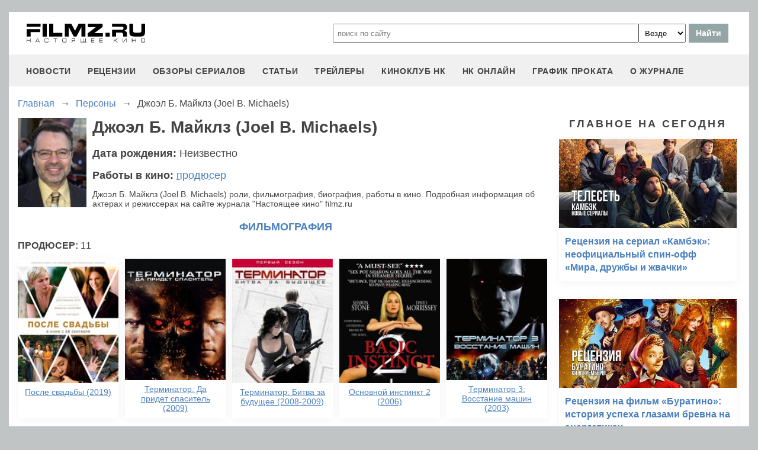

--- FILE ---
content_type: text/html; charset=utf-8
request_url: https://www.google.com/recaptcha/api2/aframe
body_size: 266
content:
<!DOCTYPE HTML><html><head><meta http-equiv="content-type" content="text/html; charset=UTF-8"></head><body><script nonce="epSyOtiQNNhhVwDATJjsqg">/** Anti-fraud and anti-abuse applications only. See google.com/recaptcha */ try{var clients={'sodar':'https://pagead2.googlesyndication.com/pagead/sodar?'};window.addEventListener("message",function(a){try{if(a.source===window.parent){var b=JSON.parse(a.data);var c=clients[b['id']];if(c){var d=document.createElement('img');d.src=c+b['params']+'&rc='+(localStorage.getItem("rc::a")?sessionStorage.getItem("rc::b"):"");window.document.body.appendChild(d);sessionStorage.setItem("rc::e",parseInt(sessionStorage.getItem("rc::e")||0)+1);localStorage.setItem("rc::h",'1768923787781');}}}catch(b){}});window.parent.postMessage("_grecaptcha_ready", "*");}catch(b){}</script></body></html>